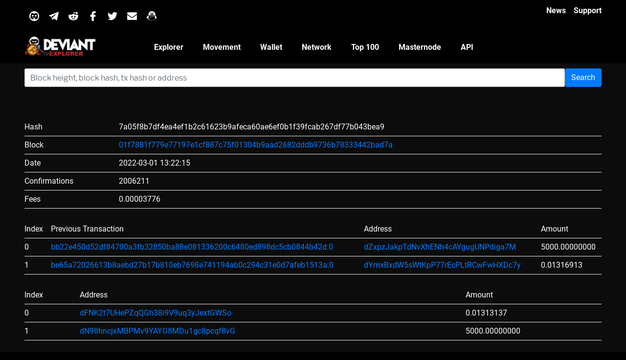

--- FILE ---
content_type: text/html; charset=UTF-8
request_url: https://explorer.deviantcoin.io/tx/7a05f8b7df4ea4ef1b2c61623b9afeca60ae6ef0b1f39fcab267df77b043bea9
body_size: 8406
content:
<!DOCTYPE html>

<html lang="en-US" class=" background-fixed">



<head>
    <link rel="icon" href="/resources/img/favicon.ico" />
    <script async="" src="/resources/js/ga-b66b3b5d54e154c81a50880cdcd7e5f8.js" type="4e04a462b76364be8a050605-text/javascript">
    </script>
    <meta http-equiv="Content-Type" content="text/html; charset=UTF-8">
    <meta name="viewport" content="width=device-width, initial-scale=1.0, viewport-fit=cover">
    <script type="4e04a462b76364be8a050605-text/javascript">
        (function (html) {
            html.className = html.className.replace(/\bno-js\b/, 'js')
        })(document.documentElement);
    </script>
    <title>Deviantcoin Explorer - </title>
    <link rel="stylesheet" href="/resources/css/style.css" type="text/css">
    <script src="/cdn-cgi/scripts/7d0fa10a/cloudflare-static/rocket-loader.min.js" data-cf-settings="4e04a462b76364be8a050605-|49"></script><link rel="stylesheet" href="/resources/css/style2.css" as="style"
          onload="this.onload=null;this.rel=&#39;stylesheet&#39;">
    <script src="/cdn-cgi/scripts/7d0fa10a/cloudflare-static/rocket-loader.min.js" data-cf-settings="4e04a462b76364be8a050605-|49"></script><link rel="stylesheet" href="/resources/css/4bf91043ceb1cdb309604ecc0c82e70f-3.css" as="style"
          onload="this.onload=null;this.rel=&#39;stylesheet&#39;"
          data-minify="1">
    <link rel="canonical" href="#">
    <link rel="dns-prefetch" href="https://fonts.googleapis.com/">
    <link href="https://fonts.gstatic.com/" crossorigin="" rel="preconnect">

    <meta property="og:locale" content="en_US">
    <meta property="og:type" content="article">
    <meta property="og:title" content="#">
    <meta property="og:description" content="">
    <meta property="og:url" content="#">
    <meta property="og:site_name" content="#">


    <style type="text/css">
        img.wp-smiley, img.emoji {
            display: inline !important;
            border: none !important;
            box-shadow: none !important;
            height: 1em !important;
            width: 1em !important;
            margin: 0 .07em !important;
            vertical-align: -0.1em !important;
            background: none !important;
            padding: 0 !important
        }
    </style>

    <script type="4e04a462b76364be8a050605-text/javascript" src="/resources/js/jquery.js"></script>
    <script type="4e04a462b76364be8a050605-text/javascript" src="/resources/js/jquery-migrate.min.js" defer=""></script>
    <script type="4e04a462b76364be8a050605-text/javascript" src="/resources/js/autocomplete.min.js" defer=""></script>
    <link rel="stylesheet" href="https://stackpath.bootstrapcdn.com/bootstrap/4.4.1/css/bootstrap.min.css" integrity="sha384-Vkoo8x4CGsO3+Hhxv8T/Q5PaXtkKtu6ug5TOeNV6gBiFeWPGFN9MuhOf23Q9Ifjh" crossorigin="anonymous">
    <script src="https://stackpath.bootstrapcdn.com/bootstrap/4.4.1/js/bootstrap.min.js" integrity="sha384-wfSDF2E50Y2D1uUdj0O3uMBJnjuUD4Ih7YwaYd1iqfktj0Uod8GCExl3Og8ifwB6" crossorigin="anonymous" type="4e04a462b76364be8a050605-text/javascript"></script>

    <style id="twentyseventeen-custom-header-styles" type="text/css">
        .site-title,
        .site-description {
            position: absolute;
            clip: rect(1px, 1px, 1px, 1px)
        }
    </style>

    <style type="text/css" id="wp-custom-css">
        Body {
            background-color: #000
        }
    </style>
    <script type="4e04a462b76364be8a050605-text/javascript" src="/resources/js/jquery.smartmenus.min.js"></script>
    
</head>

<body

        class="page-template page-template-elementor_header_footer page page-id-239
  wp-custom-logo wp-embed-responsive group-blog page-one-column
  title-tagline-hidden colors-light elementor-default
  elementor-template-full-width elementor-page elementor-page-239" style="" data-elementor-device-mode="none">

<div data-elementor-type="header" data-elementor-id="230" class="elementor elementor-230
  elementor-location-header" data-elementor-settings="[]">
    <div class="elementor-inner">
        <div class="elementor-section-wrap">

            <section class="has_ae_slider elementor-element elementor-element-497b
  elementor-section-boxed elementor-section-height-default
  elementor-section-height-default elementor-section elementor-top-section"
                     data-id="497b" data-element_type="section"
                     data-settings="{&quot;background_background&quot;:&quot;classic&quot;}">
                <div class="elementor-container elementor-column-gap-default">
                    <div class="elementor-row">
                        <div class="has_ae_slider elementor-element elementor-element-7efe
  elementor-column elementor-col-33 elementor-top-column" data-id="7efe"
                             data-element_type="column">
                            <div class="elementor-column-wrap  elementor-element-populated">
                                <div class="elementor-widget-wrap">

                                    <section class="has_ae_slider elementor-element elementor-element-6ab9 elementor-section-boxed
  elementor-section-height-default elementor-section-height-default elementor-section elementor-inner-section"
                                             data-id="6ab9" data-element_type="section">

                                        <div class="elementor-container elementor-column-gap-default">
                                            <div class="elementor-row">
                                                <div class="has_ae_slider elementor-element elementor-element-195a elementor-column
  elementor-col-14 elementor-inner-column" data-id="195a" data-element_type="column">
                                                    <div class="elementor-column-wrap  elementor-element-populated">
                                                        <div class="elementor-widget-wrap">
                                                            <div class="elementor-element elementor-element-4505
			  elementor-widget elementor-widget-image" data-id="4505" data-element_type="widget"
                                                                 data-widget_type="image.default">
                                                                <div class="elementor-widget-container">
                                                                    <div class="elementor-image">
                                                                        <a href="https://discord.gg/Gp9zMXc"
                                                                           data-elementor-open-lightbox="">
                                                                            <img width="1" height="1"
                                                                                 src="/resources/svg/discord.svg"
                                                                                 class="attachment-large size-large lazyloading"
                                                                                 alt="" sizes="100vw"
                                                                                 data-was-processed="true">
                                                                        </a>
                                                                    </div>
                                                                </div>
                                                            </div>
                                                        </div>
                                                    </div>
                                                </div>

                                                <div class="has_ae_slider elementor-element
  elementor-element-2068 elementor-column elementor-col-14 elementor-inner-column"
                                                     data-id="2068" data-element_type="column">
                                                    <div class="elementor-column-wrap  elementor-element-populated">
                                                        <div class="elementor-widget-wrap">
                                                            <div class="elementor-element elementor-element-678b elementor-widget elementor-widget-image"
                                                                 data-id="678b" data-element_type="widget"
                                                                 data-widget_type="image.default">
                                                                <div class="elementor-widget-container">
                                                                    <div class="elementor-image">
                                                                        <a href="https://t.me/DeviantDEV"
                                                                           data-elementor-open-lightbox="">
                                                                            <img width="1" height="1"
                                                                                 src="/resources/svg/telegram.svg"
                                                                                 class="attachment-large size-large lazyloading"
                                                                                 alt="" sizes="100vw"
                                                                                 data-was-processed="true">
                                                                        </a>
                                                                    </div>
                                                                </div>
                                                            </div>
                                                        </div>
                                                    </div>
                                                </div>

                                                <div class="has_ae_slider elementor-element elementor-element-7126
	elementor-column elementor-col-14 elementor-inner-column" data-id="7126" data-element_type="column">
                                                    <div class="elementor-column-wrap  elementor-element-populated">
                                                        <div class="elementor-widget-wrap">
                                                            <div class="elementor-element elementor-element-2c81 elementor-widget elementor-widget-image"
                                                                 data-id="2c81" data-element_type="widget"
                                                                 data-widget_type="image.default">
                                                                <div class="elementor-widget-container">
                                                                    <div class="elementor-image">
                                                                        <a href="https://www.reddit.com/r/DeviantCoin/"
                                                                           data-elementor-open-lightbox="">
                                                                            <img width="1" height="1"
                                                                                 src="/resources/svg/reddit.svg"
                                                                                 class="attachment-large size-large lazyloading"
                                                                                 alt="" sizes="100vw"
                                                                                 data-was-processed="true">
                                                                        </a>
                                                                    </div>
                                                                </div>
                                                            </div>
                                                        </div>
                                                    </div>
                                                </div>

                                                <div class="has_ae_slider elementor-element elementor-element-5b14
	 elementor-column elementor-col-14 elementor-inner-column"
                                                     data-id="5b14" data-element_type="column">
                                                    <div class="elementor-column-wrap  elementor-element-populated">
                                                        <div class="elementor-widget-wrap">
                                                            <div class="elementor-element elementor-element-7167 elementor-widget elementor-widget-image"
                                                                 data-id="7167" data-element_type="widget"
                                                                 data-widget_type="image.default">
                                                                <div class="elementor-widget-container">
                                                                    <div class="elementor-image">
                                                                        <a href="https://www.facebook.com/DeviantCoin/"
                                                                           data-elementor-open-lightbox="">
                                                                            <img width="1" height="1"
                                                                                 src="/resources/svg/facebook-logo.svg"
                                                                                 class="attachment-large size-large lazyloading"
                                                                                 alt="" sizes="100vw"
                                                                                 data-was-processed="true">
                                                                        </a>
                                                                    </div>
                                                                </div>
                                                            </div>
                                                        </div>
                                                    </div>
                                                </div>

                                                <div class="has_ae_slider elementor-element elementor-element-79b2
	  elementor-column elementor-col-14 elementor-inner-column"
                                                     data-id="79b2" data-element_type="column">
                                                    <div class="elementor-column-wrap  elementor-element-populated">
                                                        <div class="elementor-widget-wrap">
                                                            <div class="elementor-element elementor-element-fbd elementor-widget elementor-widget-image"
                                                                 data-id="fbd" data-element_type="widget"
                                                                 data-widget_type="image.default">
                                                                <div class="elementor-widget-container">
                                                                    <div class="elementor-image">
                                                                        <a href="https://twitter.com/DeviantCoin"
                                                                           data-elementor-open-lightbox="">
                                                                            <img width="1" height="1"
                                                                                 src="/resources/svg/twitter-logo-silhouette.svg"
                                                                                 class="attachment-large size-large lazyloading"
                                                                                 alt="" sizes="100vw"
                                                                                 data-was-processed="true">
                                                                        </a>
                                                                    </div>
                                                                </div>
                                                            </div>
                                                        </div>
                                                    </div>
                                                </div>
                                                <div class="has_ae_slider elementor-element elementor-element-1480 elementor-column elementor-col-14 elementor-inner-column"
                                                     data-id="1480" data-element_type="column">
                                                    <div class="elementor-column-wrap  elementor-element-populated">
                                                        <div class="elementor-widget-wrap">
                                                            <div class="elementor-element elementor-element-3d03 elementor-widget elementor-widget-image"
                                                                 data-id="3d03" data-element_type="widget"
                                                                 data-widget_type="image.default">
                                                                <div class="elementor-widget-container">
                                                                    <div class="elementor-image">
                                                                        <a href="https://deviantcoin.io/contact-us/"
                                                                           data-elementor-open-lightbox="">
                                                                            <img width="1" height="1"
                                                                                 src="/resources/svg/envelope.svg"
                                                                                 class="attachment-large size-large lazyloading"
                                                                                 alt="" sizes="100vw"
                                                                                 data-was-processed="true">
                                                                        </a>
                                                                    </div>
                                                                </div>
                                                            </div>
                                                        </div>
                                                    </div>
                                                </div>
                                                <div class="has_ae_slider elementor-element elementor-element-02e07fb elementor-column elementor-col-14 elementor-inner-column"
                                                     data-id="02e07fb" data-element_type="column">
                                                    <div class="elementor-column-wrap  elementor-element-populated">
                                                        <div class="elementor-widget-wrap">
                                                            <div class="elementor-element elementor-element-aa0cf42 elementor-widget elementor-widget-image"
                                                                 data-id="aa0cf42" data-element_type="widget"
                                                                 data-widget_type="image.default">
                                                                <div class="elementor-widget-container">
                                                                    <div class="elementor-image">
                                                                        <a href="#"
                                                                           data-elementor-open-lightbox="">
                                                                            <img width="1" height="1"
                                                                                 src="/resources/svg/qq.svg"
                                                                                 class="attachment-large size-large lazyloading"
                                                                                 alt="" sizes="100vw"
                                                                                 data-was-processed="true">
                                                                        </a>
                                                                    </div>
                                                                </div>
                                                            </div>
                                                        </div>
                                                    </div>
                                                </div>
                                            </div>
                                        </div>
                                    </section>

                                </div>
                            </div>
                        </div>

                        <div class="has_ae_slider elementor-element elementor-element-d0a elementor-column elementor-col-66 elementor-top-column"
                             data-id="d0a" data-element_type="column">

                            <div class="elementor-column-wrap  elementor-element-populated">
                                <div class="elementor-widget-wrap">

                                    <section class="has_ae_slider elementor-element elementor-element-7975
		 elementor-section-boxed elementor-section-height-default
		 elementor-section-height-default elementor-section elementor-inner-section"
                                             data-id="7975" data-element_type="section">

                                        <div class="elementor-container elementor-column-gap-default">
                                            <div class="elementor-row">
                                                <div class="has_ae_slider elementor-element elementor-element-78ac elementor-column elementor-col-100 elementor-inner-column"
                                                     data-id="78ac" data-element_type="column">
                                                    <div class="elementor-column-wrap  elementor-element-populated">
                                                        <div class="elementor-widget-wrap">
                                                            <div class="elementor-element elementor-element-a905d02
						 elementor-icon-list--layout-inline elementor-align-right elementor-widget elementor-widget-icon-list"
                                                                 data-id="a905d02" data-element_type="widget"
                                                                 data-widget_type="icon-list.default">

                                                                <div class="elementor-widget-container">

                                                                    <ul class="elementor-icon-list-items elementor-inline-items">
                                                                        <li class="elementor-icon-list-item">
                                                                            <a href="#">
                                                                                <span class="elementor-icon-list-text">News</span>
                                                                            </a>
                                                                        </li>
                                                                        <li class="elementor-icon-list-item">
                                                                            <a href="https://discord.gg/Gp9zMXc">
                                                                                <span class="elementor-icon-list-text">Support</span>
                                                                            </a>
                                                                        </li>
                                                                    </ul>
                                                                </div>
                                                            </div>
                                                        </div>
                                                    </div>
                                                </div>
                                            </div>
                                        </div>
                                    </section>
                                </div>
                            </div>
                        </div>
                    </div>
                </div>
            </section>

            <!-- nav -->
            <section class="has_ae_slider elementor-element elementor-element-3362
		 elementor-section-boxed elementor-section-height-default
		 elementor-section-height-default elementor-section elementor-top-section"
                     data-id="3362" data-element_type="section" data-settings="{
		 &quot;background_background&quot;:&quot;classic&quot;,&quot;sticky&quot;
		 :&quot;top&quot;,&quot;sticky_on&quot;:[&quot;desktop&quot;,&quot;tablet&quot;,&quot;mobile&quot;],&quot;sticky_offset&quot;
		 :0,&quot;sticky_effects_offset&quot;:0}">

                <div class="elementor-container elementor-column-gap-default">
                    <div class="elementor-row">
                        <div class="has_ae_slider elementor-element elementor-element-37f1
		 elementor-column elementor-col-33 elementor-top-column"
                             data-id="37f1" data-element_type="column">
                            <div class="elementor-column-wrap  elementor-element-populated">
                                <div class="elementor-widget-wrap">
                                    <div class="elementor-element elementor-element-7398 elementor-widget elementor-widget-image"
                                         data-id="7398" data-element_type="widget" data-widget_type="image.default">
                                        <div class="elementor-widget-container">
                                            <div class="elementor-image">
                                                <a href="https://deviantcoin.io/" data-elementor-open-lightbox="">
                                                    <img src="/resources/img/Logo-White_explorer.png" title="Logo White"
                                                         alt="Logo White" class="lazyloading" data-was-processed="true">
                                                </a>
                                            </div>
                                        </div>
                                    </div>
                                </div>
                            </div>
                        </div>


                        <div class="has_ae_slider elementor-element elementor-element-257 elementor-column elementor-col-33 elementor-top-column"
                             data-id="257" data-element_type="column">
                            <div class="elementor-column-wrap  elementor-element-populated">
                                <div class="elementor-widget-wrap">

                                    <div class="elementor-element elementor-element-6fd6 elementor-nav-menu--dropdown-mobile elementor-nav-menu--stretch
		 elementor-nav-menu__align-center elementor-nav-menu--indicator-classic
		 elementor-nav-menu__text-align-aside elementor-nav-menu--toggle elementor-nav-menu--burger elementor-widget
		 elementor-widget-nav-menu" data-id="6fd6"
                                         data-element_type="widget"
                                         data-settings="{&quot;full_width&quot;:&quot;stretch&quot;,&quot;layout&quot;
                                         :&quot;horizontal&quot;,&quot;toggle&quot;:&quot;burger&quot;
                                         }" data-widget_type="nav-menu.default">
                                        <div class="elementor-widget-container">

                                            <nav class="elementor-nav-menu--main elementor-nav-menu__container elementor-nav-menu--layout-horizontal
		 e--pointer-underline e--animation-fade">
    <ul id="menu-1-6fd6" class="elementor-nav-menu"
        data-smartmenus-id="15804707857494597">

        <li class="menu-item menu-item-type-post_type menu-item-object-page menu-item-348">
            <a href="/"
               class="elementor-item">Explorer</a></li>

        <li class="menu-item menu-item-type-post_type menu-item-object-page menu-item-349">
            <a href="/movement/"
               class="elementor-item">Movement</a></li>

        <li class="menu-item menu-item-type-post_type menu-item-object-page menu-item-349">
            <a href="/wallet/"
               class="elementor-item">Wallet</a></li>

        <li class="menu-item menu-item-type-post_type menu-item-object-page menu-item-350">
            <a href="/network/"
               class="elementor-item">Network</a></li>

        <li class="menu-item menu-item-type-post_type menu-item-object-page menu-item-351">
            <a href="/address/"
               class="elementor-item">Top 100</a></li>

        <li class="menu-item menu-item-type-post_type menu-item-object-page menu-item-352">
            <a href="/masternode/"
               class="elementor-item">Masternode</a></li>

        <li class="menu-item menu-item-type-post_type menu-item-object-page menu-item-353">
            <a href="/api/"
               class="elementor-item">API</a></li>

    </ul>

</nav>
                                            <div class="elementor-menu-toggle" style="">
                                                <i class="eicon" aria-hidden="true"></i>

                                                <span class="elementor-screen-only">Menu</span>
                                            </div>

                                            <nav class="elementor-nav-menu--dropdown elementor-nav-menu__container"
     style="width: 1583px; left: 0px; top: 44px;">

    <ul id="menu-2-6fd6" class="elementor-nav-menu"
        data-smartmenus-id="15804707857620515">
        <li class="menu-item menu-item-type-post_type menu-item-object-page menu-item-348">
            <a href="/"
               class="elementor-item">Explorer</a>
        </li>
        <li class="menu-item menu-item-type-post_type menu-item-object-page menu-item-349">
            <a href="/movement/"
               class="elementor-item">Movement</a></li>

        <li class="menu-item menu-item-type-post_type menu-item-object-page menu-item-350">
            <a href="/wallet/"
               class="elementor-item">Wallet</a></li>

        <li class="menu-item menu-item-type-post_type menu-item-object-page menu-item-351">
            <a href="/network/"
               class="elementor-item">Network</a></li>

        <li class="menu-item menu-item-type-post_type menu-item-object-page menu-item-351">
            <a href="/address/"
               class="elementor-item">Top 100</a></li>

        <li class="menu-item menu-item-type-post_type menu-item-object-page menu-item-352">
            <a href="/masternode/"
               class="elementor-item">Masternode</a></li>

        <li class="menu-item menu-item-type-post_type menu-item-object-page menu-item-353">
            <a href="/api/"
               class="elementor-item">API</a></li>


    </ul>
</nav>                                        </div>
                                    </div>
                                </div>
                            </div>
                        </div>


                    </div>
                </div>
            </section>
        </div>
    </div>
</div>

<!-- content -->


<div data-elementor-type="post" data-elementor-id="239" class="elementor elementor-239" data-elementor-settings="[]">
    <div class="elementor-inner">
        <div class="elementor-section-wrap">




            <section class="has_ae_slider elementor-element elementor-element-7bb1
				 elementor-section-boxed elementor-section-height-default
				 elementor-section-height-default elementor-section elementor-top-section"
                     data-id="7bb1" data-element_type="section"
                     data-settings="{&quot;background_background&quot;:&quot;classic&quot;}">

                <div class="elementor-container elementor-column-gap-default">
                    <div class="elementor-row">

                        <div class="has_ae_slider elementor-element elementor-element-6e58 elementor-column
				 elementor-col-100 elementor-top-column" data-id="6e58" data-element_type="column">
                            <div class="elementor-column-wrap  elementor-element-populated">
                                <div class="elementor-widget-wrap">
                                    <div class="elementor-element elementor-element-6b28 elementor-widget elementor-widget-heading"
                                         data-id="6b28" data-element_type="widget" data-widget_type="heading.default">
                                        <div class="elementor-widget-container">
                                            <form id="form1" name="form1" class="row" method="post" action="/search">
    <div class="col-12 col-sm pr-sm-0">
        <input type="text" class="form-control" name="search" id="search" placeholder="Block height, block hash, tx hash or address">
    </div>
    <div class="col-12 col-sm-auto pl-sm-0">
        <button type="submit" name="submit" class="btn btn-primary">Search</button>
    </div>
</form><br /><br />                                            <h2 class="elementor-heading-title elementor-size-large"></h2>
                                        </div>
                                    </div>
                                    <div class="elementor-element elementor-element-30880e3 elementor-widget elementor-widget-text-editor"
                                         data-id="30880e3" data-element_type="widget"
                                         data-widget_type="text-editor.default">
                                        <div class="elementor-widget-container">
                                            <div class="elementor-text-editor elementor-clearfix">
                                                <p style="text-align: center;">

                                                                                                        
                                                    

   <table>
   <tr>
      <td>Hash</td>
      <td>7a05f8b7df4ea4ef1b2c61623b9afeca60ae6ef0b1f39fcab267df77b043bea9</td>

   </tr>
   <tr>
      <td>Block</td>
      <td><a href="/block/01f7881f779e77197e1cf887c75f01304b9aad2682dddb9736b78333442bad7a">01f7881f779e77197e1cf887c75f01304b9aad2682dddb9736b78333442bad7a</a></td>
   </tr>
   <tr>
      <td>Date</td>
      <td> 2022-03-01 13:22:15</td>
   </tr>
      <tr>
      <td>Confirmations</td>
      <td>2006211</td>
   </tr>

   <tr>
      <td>Fees</td>
      <td> 0.00003776</td>
   </tr>
   <table>
      <tr>
         <td>Index</td>
         <td>Previous Transaction</td>
         <td>Address</td>
         <td>Amount</td>
      </tr>
               <tr>
            <td>0</td>
            <td><a href="/tx/bb22e450d52df84700a3fb32850ba88e081336200c6480ed898dc5cb0844b42d">bb22e450d52df84700a3fb32850ba88e081336200c6480ed898dc5cb0844b42d:0</a></td>

            <td><a href="/address/dZxpzJakpTdNvXhENh4cAYgugUNPdiga7M">dZxpzJakpTdNvXhENh4cAYgugUNPdiga7M</a></td>
            <td>5000.00000000</td>
         </tr>
               <tr>
            <td>1</td>
            <td><a href="/tx/be65a72026613b8aebd27b17b810eb7698e741194ab0c294c31e0d7afeb1513a">be65a72026613b8aebd27b17b810eb7698e741194ab0c294c31e0d7afeb1513a:0</a></td>

            <td><a href="/address/dYmxBxdW5sWtKpP77rEcPLtRCwFwHXDc7y">dYmxBxdW5sWtKpP77rEcPLtRCwFwHXDc7y</a></td>
            <td>0.01316913</td>
         </tr>
         </table>
   <table>
      <tr>
         <td>Index</td>
         <td>Address</td>
         <td>Amount</td>
      </tr>
         <tr>
         <td>0</td>
         <td><a href="/address/dFNK2t7UHePZqQGh38i9V9uq3yJextGWSo">dFNK2t7UHePZqQGh38i9V9uq3yJextGWSo</a></td>
         <td>0.01313137</td>
      </tr>
         <tr>
         <td>1</td>
         <td><a href="/address/dN98hncjxMBPMv9YAYG8MDu1gc8pcqf8vG">dN98hncjxMBPMv9YAYG8MDu1gc8pcqf8vG</a></td>
         <td>5000.00000000</td>
      </tr>
      </table>

                                                    
                                                </p>
                                            </div>
                                        </div>
                                    </div>
                                    <div class="elementor-element elementor-element-b2729f8 elementor-widget
				 elementor-widget-spacer" data-id="b2729f8" data-element_type="widget"
                                         data-widget_type="spacer.default">
                                        <div class="elementor-widget-container">
                                            <div class="elementor-spacer">
                                                <div class="elementor-spacer-inner">
                                                </div>
                                            </div>
                                        </div>
                                    </div>


                                </div>
                            </div>
                        </div>
                    </div>
                </div>

            </section>

            <section
                    class="has_ae_slider elementor-element elementor-element-122da43 gotocommunity elementor-section-boxed elementor-section-height-default elementor-section-height-default elementor-section elementor-top-section"
                    data-id="122da43" data-element_type="section"
                    data-settings="{&quot;background_background&quot;:&quot;classic&quot;}">

                <div class="elementor-container elementor-column-gap-default">
                    <div class="elementor-row">

                        <div class="has_ae_slider elementor-element elementor-element-6d1341f elementor-column elementor-col-100 elementor-top-column"
                             data-id="6d1341f" data-element_type="column">

                            <div class="elementor-column-wrap  elementor-element-populated">
                                <div class="elementor-widget-wrap">
                                    <div class="elementor-element elementor-element-d7c5075 elementor-widget elementor-widget-heading animated fadeIn"
                                         data-id="d7c5075" data-element_type="widget"
                                         data-settings="{&quot;_animation&quot;:&quot;fadeIn&quot;}"
                                         data-widget_type="heading.default">

                                        <div class="elementor-widget-container">
                                            <h2 class="elementor-heading-title elementor-size-xl">Join Our
                                                Community​</h2>
                                        </div>
                                    </div>
                                    <div class="elementor-element elementor-element-d1a74ad elementor-widget elementor-widget-text-editor"
                                         data-id="d1a74ad" data-element_type="widget"
                                         data-widget_type="text-editor.default">
                                        <div class="elementor-widget-container">
                                            <div class="elementor-text-editor elementor-clearfix">
                                                <p>We are available on different social media platforms. Kindly follow,
                                                    like, share, and comment your views.</p>
                                            </div>
                                        </div>
                                    </div>
                                    <div class="elementor-element elementor-element-bd73cb7 elementor-widget elementor-widget-spacer"
                                         data-id="bd73cb7" data-element_type="widget" data-widget_type="spacer.default">
                                        <div class="elementor-widget-container">
                                            <div class="elementor-spacer">
                                                <div class="elementor-spacer-inner">

                                                </div>
                                            </div>
                                        </div>
                                    </div>

                                    <section
                                            class="has_ae_slider elementor-element elementor-element-fe18a32 elementor-section-boxed elementor-section-height-default elementor-section-height-default elementor-section elementor-inner-section"
                                            data-id="fe18a32" data-element_type="section">
                                        <div class="elementor-container elementor-column-gap-default">
                                            <div class="elementor-row">
                                                <div class="has_ae_slider elementor-element elementor-element-34d1fae elementor-column elementor-col-14 elementor-inner-column animated fadeInLeft"
                                                     data-id="34d1fae" data-element_type="column"
                                                     data-settings="{&quot;animation&quot;:&quot;fadeInLeft&quot;}">
                                                    <div class="elementor-column-wrap  elementor-element-populated">
                                                        <div class="elementor-widget-wrap">
                                                            <div class="elementor-element elementor-element-a628ccd elementor-widget elementor-widget-image"
                                                                 data-id="a628ccd" data-element_type="widget"
                                                                 data-widget_type="image.default">
                                                                <div class="elementor-widget-container">
                                                                    <div class="elementor-image">
                                                                        <a href="https://discord.gg/Gp9zMXc"
                                                                           data-elementor-open-lightbox="">
                                                                            <img width="1" height="1"
                                                                                 src="/resources/svg/discord(1).svg"
                                                                                 data-lazy-src="https://deviantcoin.io/wp-content/uploads/2018/11/Discord.svg"
                                                                                 class="attachment-large size-large lazyloaded"
                                                                                 alt="" data-lazy-sizes="100vw"
                                                                                 sizes="100vw"
                                                                                 data-was-processed="true">

                                                                        </a>
                                                                    </div>
                                                                </div>
                                                            </div>

                                                            <div class="elementor-element elementor-element-38f07d5 elementor-widget elementor-widget-text-editor"
                                                                 data-id="38f07d5" data-element_type="widget"
                                                                 data-widget_type="text-editor.default">
                                                                <div class="elementor-widget-container">
                                                                    <div class="elementor-text-editor elementor-clearfix">
                                                                        <p>Discord</p>
                                                                    </div>
                                                                </div>
                                                            </div>
                                                        </div>
                                                    </div>
                                                </div>
                                                <div class="has_ae_slider elementor-element elementor-element-e88bf8e elementor-column elementor-col-14 elementor-inner-column animated fadeInUp"
                                                     data-id="e88bf8e" data-element_type="column"
                                                     data-settings="{&quot;animation&quot;:&quot;fadeInUp&quot;}">
                                                    <div class="elementor-column-wrap  elementor-element-populated">
                                                        <div class="elementor-widget-wrap">
                                                            <div class="elementor-element elementor-element-7756794 elementor-widget elementor-widget-image"
                                                                 data-id="7756794" data-element_type="widget"
                                                                 data-widget_type="image.default">
                                                                <div class="elementor-widget-container">
                                                                    <div class="elementor-image">
                                                                        <a href="https://t.me/DeviantDEV"
                                                                           data-elementor-open-lightbox="">
                                                                            <img width="1" height="1"
                                                                                 src="/resources/svg/telegram(1).svg"
                                                                                 data-lazy-src="/resources/svg/Telegram.svg"
                                                                                 class="attachment-large size-large lazyloaded"
                                                                                 alt="" data-lazy-sizes="100vw"
                                                                                 sizes="100vw"
                                                                                 data-was-processed="true">


                                                                        </a>
                                                                    </div>
                                                                </div>
                                                            </div>

                                                            <div class="elementor-element elementor-element-632a07f elementor-widget elementor-widget-text-editor"
                                                                 data-id="632a07f" data-element_type="widget"
                                                                 data-widget_type="text-editor.default">
                                                                <div class="elementor-widget-container">
                                                                    <div class="elementor-text-editor elementor-clearfix">
                                                                        <p>Telegram</p>
                                                                    </div>
                                                                </div>
                                                            </div>
                                                        </div>
                                                    </div>
                                                </div>

                                                <div class="has_ae_slider elementor-element elementor-element-a7434d6 elementor-column elementor-col-14
		  elementor-inner-column animated fadeInUp" data-id="a7434d6" data-element_type="column"
                                                     data-settings="{&quot;animation&quot;:&quot;fadeInUp&quot;}">
                                                    <div class="elementor-column-wrap  elementor-element-populated">
                                                        <div class="elementor-widget-wrap">
                                                            <div class="elementor-element elementor-element-264711c elementor-widget elementor-widget-image"
                                                                 data-id="264711c" data-element_type="widget"
                                                                 data-widget_type="image.default">
                                                                <div class="elementor-widget-container">
                                                                    <div class="elementor-image">

                                                                        <a href="https://twitter.com/DeviantCoin"
                                                                           data-elementor-open-lightbox="">
                                                                            <img width="1" height="1"
                                                                                 src="/resources/svg/Twitter.svg"
                                                                                 data-lazy-src="https://deviantcoin.io/wp-content/uploads/2018/11/Twitter.svg"
                                                                                 class="attachment-large size-large lazyloaded"
                                                                                 alt="" data-lazy-sizes="100vw"
                                                                                 sizes="100vw"
                                                                                 data-was-processed="true">

                                                                        </a>
                                                                    </div>
                                                                </div>
                                                            </div>
                                                            <div class="elementor-element elementor-element-e6fcb4c elementor-widget elementor-widget-text-editor"
                                                                 data-id="e6fcb4c" data-element_type="widget"
                                                                 data-widget_type="text-editor.default">
                                                                <div class="elementor-widget-container">
                                                                    <div class="elementor-text-editor elementor-clearfix">
                                                                        <p>Twitter</p>
                                                                    </div>
                                                                </div>
                                                            </div>
                                                        </div>
                                                    </div>
                                                </div>

                                                <div class="has_ae_slider elementor-element elementor-element-15c959a elementor-column elementor-col-14
		  elementor-inner-column animated fadeInUp"
                                                     data-id="15c959a" data-element_type="column"
                                                     data-settings="{&quot;animation&quot;:&quot;fadeInUp&quot;}">

                                                    <div class="elementor-column-wrap  elementor-element-populated">
                                                        <div class="elementor-widget-wrap">
                                                            <div class="elementor-element elementor-element-50e9354 elementor-widget elementor-widget-image"
                                                                 data-id="50e9354"
                                                                 data-element_type="widget"
                                                                 data-widget_type="image.default">
                                                                <div class="elementor-widget-container">
                                                                    <div class="elementor-image">
                                                                        <a href="https://www.facebook.com/DeviantCoin/"
                                                                           data-elementor-open-lightbox="">
                                                                            <img width="1" height="1"
                                                                                 src="/resources/svg/Facebook.svg"
                                                                                 data-lazy-src="/resources/svg/Facebook.svg"
                                                                                 class="attachment-large size-large lazyloaded"
                                                                                 alt="" data-lazy-sizes="100vw"
                                                                                 sizes="100vw"
                                                                                 data-was-processed="true">
                                                                        </a>

                                                                    </div>
                                                                </div>
                                                            </div>
                                                            <div class="elementor-element elementor-element-b1db4fe elementor-widget elementor-widget-text-editor"
                                                                 data-id="b1db4fe" data-element_type="widget"
                                                                 data-widget_type="text-editor.default">
                                                                <div class="elementor-widget-container">
                                                                    <div class="elementor-text-editor elementor-clearfix">
                                                                        <p>Facebook</p>
                                                                    </div>
                                                                </div>
                                                            </div>
                                                        </div>
                                                    </div>
                                                </div>
                                                <div class="has_ae_slider elementor-element elementor-element-6b71c51 elementor-column elementor-col-14
		   elementor-inner-column animated fadeInUp" data-id="6b71c51" data-element_type="column"
                                                     data-settings="{&quot;animation&quot;:&quot;fadeInUp&quot;}">

                                                    <div class="elementor-column-wrap  elementor-element-populated">
                                                        <div class="elementor-widget-wrap">
                                                            <div class="elementor-element elementor-element-4ecd3d2 elementor-widget elementor-widget-image"
                                                                 data-id="4ecd3d2" data-element_type="widget"
                                                                 data-widget_type="image.default">

                                                                <div class="elementor-widget-container">
                                                                    <div class="elementor-image">
                                                                        <a href="https://www.reddit.com/r/DeviantCoin/"
                                                                           data-elementor-open-lightbox="">
                                                                            <img width="1" height="1"
                                                                                 src="/resources/svg/reddit(1).svg"
                                                                                 data-lazy-src="/resources/svg/Reddit.svg"
                                                                                 class="attachment-large size-large lazyloaded"
                                                                                 alt="" data-lazy-sizes="100vw"
                                                                                 sizes="100vw"
                                                                                 data-was-processed="true">


                                                                        </a>
                                                                    </div>
                                                                </div>
                                                            </div>
                                                            <div class="elementor-element elementor-element-74e1e4a elementor-widget elementor-widget-text-editor"
                                                                 data-id="74e1e4a" data-element_type="widget"
                                                                 data-widget_type="text-editor.default">
                                                                <div class="elementor-widget-container">
                                                                    <div class="elementor-text-editor elementor-clearfix">
                                                                        <p>Reddit</p>
                                                                    </div>
                                                                </div>
                                                            </div>
                                                        </div>
                                                    </div>
                                                </div>

                                                <div class="has_ae_slider elementor-element elementor-element-71f04c9 elementor-column
		   elementor-col-14 elementor-inner-column animated fadeInUp" data-id="71f04c9" data-element_type="column"
                                                     data-settings="{&quot;animation&quot;:&quot;fadeInUp&quot;}">

                                                    <div class="elementor-column-wrap  elementor-element-populated">
                                                        <div class="elementor-widget-wrap">
                                                            <div class="elementor-element elementor-element-8b278d1 elementor-widget elementor-widget-image"
                                                                 data-id="8b278d1" data-element_type="widget"
                                                                 data-widget_type="image.default">
                                                                <div class="elementor-widget-container">

                                                                    <div class="elementor-image">
                                                                        <a href="#" data-elementor-open-lightbox="">
                                                                            <picture width="150" height="150"
                                                                                     class="attachment-thumbnail size-thumbnail">
                                                                                <source type="image/webp"
                                                                                        data-lazy-srcset="https://deviantcoin.io/wp-content/uploads/2019/05/QQq-150x150.png.webp,
							https://deviantcoin.io/wp-content/uploads/2019/05/QQq-300x300.png.webp 300w,
							https://deviantcoin.io/wp-content/uploads/2019/05/QQq-100x100.png.webp 100w,
							https://deviantcoin.io/wp-content/uploads/2019/05/QQq.png.webp 735w"
                                                                                        srcset="https://deviantcoin.io/wp-content/uploads/2019/05/QQq-150x150.png.webp,
							https://deviantcoin.io/wp-content/uploads/2019/05/QQq-300x300.png.webp 300w,
							https://deviantcoin.io/wp-content/uploads/2019/05/QQq-100x100.png.webp 100w,
							https://deviantcoin.io/wp-content/uploads/2019/05/QQq.png.webp 735w"
                                                                                        data-lazy-sizes="100vw">

                                                                                <img src="/resources/svg/QQq-150x150.png"
                                                                                     data-lazy-src="https://deviantcoin.io/wp-content/uploads/2019/05/QQq-150x150.png"
                                                                                     alt="" data-lazy-srcset="https://deviantcoin.io/wp-content/uploads/2019/05/QQq-150x150.png 150w,
							https://deviantcoin.io/wp-content/uploads/2019/05/QQq-300x300.png 300w,
							https://deviantcoin.io/wp-content/uploads/2019/05/QQq-100x100.png 100w,
							https://deviantcoin.io/wp-content/uploads/2019/05/QQq.png 735w"
                                                                                     data-lazy-sizes="100vw"
                                                                                     class="lazyloaded" sizes="100vw"
                                                                                     srcset="https://deviantcoin.io/wp-content/uploads/2019/05/QQq-150x150.png 150w,
							https://deviantcoin.io/wp-content/uploads/2019/05/QQq-300x300.png 300w,
							https://deviantcoin.io/wp-content/uploads/2019/05/QQq-100x100.png 100w,
							https://deviantcoin.io/wp-content/uploads/2019/05/QQq.png 735w" data-was-processed="true">
                                                                            </picture>

                                                                        </a>
                                                                    </div>
                                                                </div>
                                                            </div>

                                                            <div class="elementor-element elementor-element-c783d27
					  elementor-widget elementor-widget-text-editor"
                                                                 data-id="c783d27" data-element_type="widget"
                                                                 data-widget_type="text-editor.default">
                                                                <div class="elementor-widget-container">
                                                                    <div class="elementor-text-editor elementor-clearfix">
                                                                        <p>QQ</p>
                                                                    </div>
                                                                </div>
                                                            </div>
                                                        </div>
                                                    </div>
                                                </div>

                                                <div class="has_ae_slider elementor-element elementor-element-c8480b0
			  elementor-column elementor-col-14 elementor-inner-column animated fadeInRight"
                                                     data-id="c8480b0" data-element_type="column"
                                                     data-settings="{&quot;animation&quot;:&quot;fadeInRight&quot;}">
                                                    <div class="elementor-column-wrap  elementor-element-populated">
                                                        <div class="elementor-widget-wrap">
                                                            <div class="elementor-element elementor-element-26e8ea5 elementor-widget elementor-widget-image"
                                                                 data-id="26e8ea5" data-element_type="widget"
                                                                 data-widget_type="image.default">
                                                                <div class="elementor-widget-container">

                                                                    <div class="elementor-image">
                                                                        <a href="https://deviantcoin.io/contact-us/"
                                                                           data-elementor-open-lightbox="">
                                                                            <img width="1" height="1"
                                                                                 src="/resources/svg/Email.svg"
                                                                                 data-lazy-src="/resources/svg/Email.svg"
                                                                                 class="attachment-large size-large lazyloaded"
                                                                                 alt="" data-lazy-sizes="100vw"
                                                                                 sizes="100vw"
                                                                                 data-was-processed="true">

                                                                        </a>
                                                                    </div>

                                                                </div>
                                                            </div>
                                                            <div class="elementor-element elementor-element-7a404d2 elementor-widget elementor-widget-text-editor"
                                                                 data-id="7a404d2"
                                                                 data-element_type="widget"
                                                                 data-widget_type="text-editor.default">
                                                                <div class="elementor-widget-container">
                                                                    <div class="elementor-text-editor elementor-clearfix">
                                                                        <p>Mail</p>
                                                                    </div>
                                                                </div>
                                                            </div>
                                                        </div>
                                                    </div>
                                                </div>
                                            </div>
                                        </div>

                                    </section>

                                </div>
                            </div>
                        </div>
                    </div>
                </div>

            </section>

        </div>
    </div>
</div>

<div data-elementor-type="footer" data-elementor-id="402"
     class="elementor elementor-402 elementor-bc-flex-widget elementor-location-footer"
     data-elementor-settings="[]">
    <div class="elementor-inner">
        <div class="elementor-section-wrap">

            <section class="has_ae_slider elementor-element elementor-element-38a39e74
				elementor-section-content-middle elementor-section-boxed elementor-section-height-default
				elementor-section-height-default elementor-section elementor-top-section"
                     data-id="38a39e74" data-element_type="section"
                     data-settings="{&quot;background_background&quot;:&quot;classic&quot;}">

                <div class="elementor-container elementor-column-gap-default">

                    <div class="elementor-row">
                        <div class="has_ae_slider elementor-element elementor-element-63a5139f elementor-column elementor-col-33 elementor-top-column"
                             data-id="63a5139f" data-element_type="column">
                            <div class="elementor-column-wrap  elementor-element-populated">
                                <div class="elementor-widget-wrap">
                                    <div class="elementor-element elementor-element-79da9cda elementor-widget elementor-widget-text-editor"
                                         data-id="79da9cda" data-element_type="widget"
                                         data-widget_type="text-editor.default">
                                        <div class="elementor-widget-container">

                                            <div class="elementor-text-editor elementor-clearfix">
                                                <p>© 2018-2020 Deviant Foundation</p>
                                            </div>

                                        </div>
                                    </div>
                                </div>
                            </div>
                        </div>

                        <div class="has_ae_slider elementor-element elementor-element-7f815d95 elementor-column elementor-col-33 elementor-top-column"
                             data-id="7f815d95" data-element_type="column">

                            <div class="elementor-column-wrap  elementor-element-populated">
                                <div class="elementor-widget-wrap">
                                    <div class="elementor-element elementor-element-1c5fd157 elementor-widget elementor-widget-html"
                                         data-id="1c5fd157" data-element_type="widget" data-widget_type="html.default">

                                        <div class="elementor-widget-container">
                                            <a href="#">
                                                <div class="elementor-image" onclick="if (!window.__cfRLUnblockHandlers) return false; if (!window.__cfRLUnblockHandlers) return false; myFunction()" data-cf-modified-4e04a462b76364be8a050605-="">

                                                    <picture width="150" height="41"
                                                             class="attachment-large size-large">
                                                        <source type="image/webp"
                                                                srcset="https://deviantcoin.io/wp-content/uploads/2018/09/Img-84.png.webp"
                                                                sizes="100vw">
                                                        <img src="/resources/svg/Img-84.png" alt="" sizes="100vw"
                                                             class="lazyloading" data-was-processed="true">
                                                    </picture>
                                                </div>
                                            </a>
                                            <script type="4e04a462b76364be8a050605-text/javascript">function myFunction() {
                                                    var x = document.getElementById("logodown");
                                                    if (x.style.display === "none") {
                                                        x.style.display = "block";
                                                    } else {
                                                        x.style.display = "none";
                                                    }
                                                }
                                            </script>
                                        </div>
                                    </div>
                                </div>
                            </div>
                        </div>

                        <div class="has_ae_slider elementor-element elementor-element-6d22bc58 elementor-column elementor-col-33 elementor-top-column"
                             data-id="6d22bc58" data-element_type="column">

                            <div class="elementor-column-wrap  elementor-element-populated">
                                <div class="elementor-widget-wrap">
                                    <div class="elementor-element elementor-element-59f743a4 elementor-nav-menu--dropdown-mobile
	 elementor-nav-menu__align-right elementor-nav-menu--indicator-classic elementor-nav-menu__text-align-aside
	 elementor-widget elementor-widget-nav-menu" data-id="59f743a4" data-element_type="widget"
                                         data-settings="{&quot;layout&quot;:&quot;horizontal&quot;}"
                                         data-widget_type="nav-menu.default">

                                        <div class="elementor-widget-container">
                                            <nav class="elementor-nav-menu--main elementor-nav-menu__container elementor-nav-menu--layout-horizontal
		e--pointer-underline e--animation-fade">

                                                <ul id="menu-1-59f743a4" class="elementor-nav-menu"
                                                    data-smartmenus-id="15804707859260417">
                                                    <li class="menu-item menu-item-type-post_type menu-item-object-page menu-item-407">
                                                        <a href="#" class="elementor-item">Contact Us</a>
                                                    </li>
                                                    <li class="menu-item menu-item-type-post_type menu-item-object-page menu-item-408">
                                                        <a href="#" class="elementor-item">Terms &amp; Conditions</a>
                                                    </li>
                                                </ul>
                                            </nav>

                                            <div class="elementor-menu-toggle">
                                                <i class="eicon" aria-hidden="true"></i>

                                                <span class="elementor-screen-only">Menu</span>
                                            </div>

                                            <nav class="elementor-nav-menu--dropdown elementor-nav-menu__container">
                                                <ul id="menu-2-59f743a4" class="elementor-nav-menu"
                                                    data-smartmenus-id="15804707859274194">
                                                    <li class="menu-item menu-item-type-post_type menu-item-object-page menu-item-407">
                                                        <a href="#" class="elementor-item">Contact Us</a>
                                                    </li>
                                                    <li class="menu-item menu-item-type-post_type menu-item-object-page menu-item-408">
                                                        <a href="#" class="elementor-item">Terms &amp; Conditions</a>
                                                    </li>
                                                </ul>
                                            </nav>
                                        </div>
                                    </div>
                                </div>
                            </div>
                        </div>
                    </div>
                </div>
            </section>


        </div>
    </div>
</div>


<script type="4e04a462b76364be8a050605-text/javascript" src="/resources/js/v4-shims.min.js" defer=""></script>
<script type="4e04a462b76364be8a050605-text/javascript" src="/resources/js/underscore.min.js" defer=""></script>
<script type="4e04a462b76364be8a050605-text/javascript" src="/resources/js/wp-util.min.js" defer="">
</script>
<script type="4e04a462b76364be8a050605-text/javascript" src="/resources/js/algoliasearch.jquery.min.js" defer=""></script>
<script type="4e04a462b76364be8a050605-text/javascript">
var $=jQuery.noConflict();
</script>
<script type="4e04a462b76364be8a050605-text/javascript" src="/resources/js/ae-pro.min.js" defer="">
</script>


<script type="4e04a462b76364be8a050605-text/javascript" src="/resources/js/masonry.pkgd.min.js" defer=""></script>


<script data-minify="1" type="4e04a462b76364be8a050605-text/javascript" src="/resources/js/scripts-44238af08b47ddac8edc61e53cf22ad4.js" defer="">
</script>

<script type="4e04a462b76364be8a050605-text/javascript">
    
    /* <![CDATA[ */
    var twentyseventeenScreenReaderText = {"quote": "<svg class=\"icon icon-quote-right\" aria-hidden=\"true\" role=\"img\"> <use href=\"#icon-quote-right\" xlink:href=\"#icon-quote-right\"><\/use> <\/svg>"};
    /* ]]> */
    </script>

<script data-minify="1" type="4e04a462b76364be8a050605-text/javascript" src="/resources/js/skip-link-focus-fix-a796d094a2549efb146039b59139b14a.js" defer="">
</script>
<script data-minify="1" type="4e04a462b76364be8a050605-text/javascript" src="/resources/js/global-76fcf931e73527a0f9ae7e9c1ca90a64.js" defer="">
</script>
<script data-minify="1" type="4e04a462b76364be8a050605-text/javascript" src="/resources/js/jquery.scrollTo-5eb0a85395cdc0d4a084bc5f4c9fd4ba.js" defer=""></script>


<script type="4e04a462b76364be8a050605-text/javascript" src="/resources/js/jquery-qrcode.min.js" defer=""></script>
<script async="" src="/resources/js/lazyload-10.17.min.js" type="4e04a462b76364be8a050605-text/javascript"></script>


<script type="4e04a462b76364be8a050605-text/javascript" src="/resources/js/bdt-uikit.min.js" defer="">
</script>

<script type="4e04a462b76364be8a050605-text/javascript" src="/resources/js/position.min.js" defer=""></script>

<script type="4e04a462b76364be8a050605-text/javascript" src="/resources/js/waypoints.min.js" defer="">
</script>
<script type="4e04a462b76364be8a050605-text/javascript" src="/resources/js/swiper.min.js" defer="">
</script>

<script type="4e04a462b76364be8a050605-text/javascript" src="/resources/js/element-pack-site.min.js" defer="">
</script>

<script type="4e04a462b76364be8a050605-text/javascript" src="/resources/js/jquery.sticky.min.js" defer="">
</script>
<script type="4e04a462b76364be8a050605-text/javascript" src="/resources/js/frontend-modules.min.js"></script>

<script type="4e04a462b76364be8a050605-text/javascript">
    var elementorFrontendConfig = {"environmentMode":{"edit":false,"wpPreview":false},"is_rtl":false,"breakpoints":{"xs":0,"sm":480,"md":768,"lg":1025,"xl":1440,"xxl":1600},"version":"2.6.8","urls":{"assets":"https:\/\/deviantcoin.io\/wp-content\/plugins\/elementor\/assets\/"},"settings":{"page":[],"general":{"elementor_global_image_lightbox":"yes","elementor_enable_lightbox_in_editor":"yes"}},"post":{"id":37,"title":"Masternodes","excerpt":"Masternodes A masternode is a cryptocurrency based full node. Masternodes at Deviant Coin perform various other functions, too, such as\u00a0Increasing privacy, enabling budgeting and treasury systems in cryptos, etc, with more than 80% pure Block reward phase. This ensures lightning fast and secure transactions, multi-wallets, encrypted messaging, stealth address for complete anonymity, a low number &hellip; <p class=\"link-more\"><a href=\"https:\/\/deviantcoin.io\/masternodes\/\" class=\"more-link\">Continue reading<span class=\"screen-reader-text\"> \"Masternodes\"<\/span><\/a><\/p>"}};
  
</script>
<script type="4e04a462b76364be8a050605-text/javascript" src="/resources/js/frontend.min.js?ver=2.6"></script>

<script type="4e04a462b76364be8a050605-text/javascript">
      var ElementorProFrontendConfig = {
        "ajaxurl": "https:\/\/deviantcoin.io\/wp-admin\/admin-ajax.php",
        "nonce": "ad5321b2c1", "shareButtonsNetworks": {
            "facebook": {"title": "Facebook", "has_counter": true},
            "twitter": {"title": "Twitter"},
            "google": {"title": "Google+", "has_counter": true},
            "linkedin": {"title": "LinkedIn", "has_counter": true},
            "pinterest": {"title": "Pinterest", "has_counter": true},
            "reddit": {"title": "Reddit", "has_counter": true},
            "vk": {"title": "VK", "has_counter": true},
            "odnoklassniki": {"title": "OK", "has_counter": true},
            "tumblr": {"title": "Tumblr"},
            "delicious": {"title": "Delicious"},
            "digg": {"title": "Digg"},
            "skype": {"title": "Skype"},
            "stumbleupon": {"title": "StumbleUpon", "has_counter": true},
            "telegram": {"title": "Telegram"},
            "pocket": {"title": "Pocket", "has_counter": true},
            "xing": {"title": "XING", "has_counter": true},
            "whatsapp": {"title": "WhatsApp"},
            "email": {"title": "Email"},
            "print": {"title": "Print"}
        },
        "facebook_sdk": {"lang": "en_US", "app_id": ""}
    };
    
</script>

<script type="4e04a462b76364be8a050605-text/javascript" src="/resources/js/frontend1.min.js?ver=2.5"></script>


<script type="4e04a462b76364be8a050605-text/javascript" src="/resources/js/frontend2.min.js"></script>


<script src="/cdn-cgi/scripts/7d0fa10a/cloudflare-static/rocket-loader.min.js" data-cf-settings="4e04a462b76364be8a050605-|49" defer></script><script defer src="https://static.cloudflareinsights.com/beacon.min.js/vcd15cbe7772f49c399c6a5babf22c1241717689176015" integrity="sha512-ZpsOmlRQV6y907TI0dKBHq9Md29nnaEIPlkf84rnaERnq6zvWvPUqr2ft8M1aS28oN72PdrCzSjY4U6VaAw1EQ==" data-cf-beacon='{"version":"2024.11.0","token":"8dc7ac3e21974bb59dbef149d458c7e9","r":1,"server_timing":{"name":{"cfCacheStatus":true,"cfEdge":true,"cfExtPri":true,"cfL4":true,"cfOrigin":true,"cfSpeedBrain":true},"location_startswith":null}}' crossorigin="anonymous"></script>
</body>
</html>

--- FILE ---
content_type: image/svg+xml
request_url: https://deviantcoin.io/wp-content/uploads/2018/11/Bg.svg
body_size: -52
content:
<svg xmlns="http://www.w3.org/2000/svg" viewBox="0 0 1920 449.513"><defs><style>.a{fill:#19243b;}.b{fill:#072b4b;}</style></defs><g transform="translate(-17 -8425.229)"><path class="a" d="M12,5721.132v196.411h993.043v-77.448s-297.907,93.774-472-43.043C339.781,5588.244,12,5721.132,12,5721.132Z" transform="translate(5 2957)"/><path class="b" d="M1932,5462.229v449.513H880.724s266.942-307.306,572.939-229.22C1719.934,5712.207,1932,5462.229,1932,5462.229Z" transform="translate(5 2963)"/></g></svg>